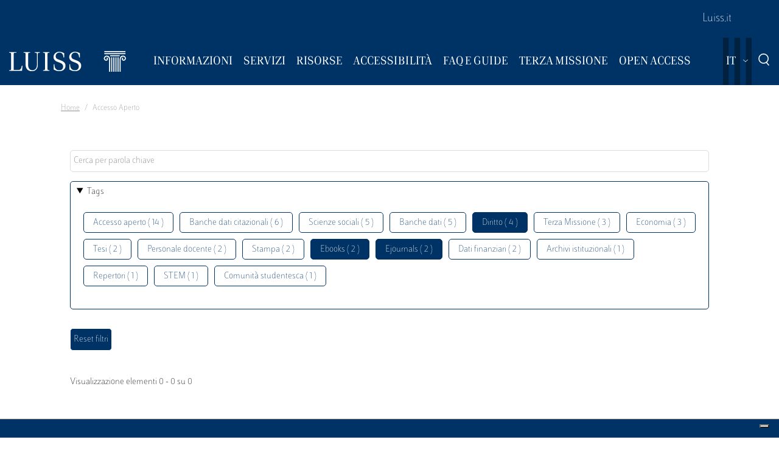

--- FILE ---
content_type: text/html; charset=UTF-8
request_url: https://biblioteca.luiss.it/it/taxonomy/term/60?field_tags_target_id%5B2%5D=52&field_tags_target_id%5B3%5D=43&field_tags_target_id%5B4%5D=45
body_size: 5888
content:
<!DOCTYPE html>
<html lang="it" dir="ltr">
<head>
  <script src="https://embeds.iubenda.com/widgets/57e80dbb-1972-4399-b194-594d52fa8588.js" type="text/javascript"></script>
<meta charset="utf-8" />
<link rel="canonical" href="https://biblioteca.luiss.it/it/taxonomy/term/60" />
<meta name="Generator" content="Drupal 9 (https://www.drupal.org)" />
<meta name="MobileOptimized" content="width" />
<meta name="HandheldFriendly" content="true" />
<meta name="viewport" content="width=device-width, initial-scale=1.0" />
<link rel="icon" href="/themes/custom/biblioteca/favicon.ico" type="image/vnd.microsoft.icon" />
<link rel="alternate" hreflang="en" href="https://biblioteca.luiss.it/en/taxonomy/term/60" />
<link rel="alternate" hreflang="it" href="https://biblioteca.luiss.it/it/taxonomy/term/60" />
<script>window.StackMapPopupCallback = function () { gtag("event", "stackmap_clicks"); }</script>

  <title>Accesso aperto | Biblioteca Luiss Guido Carli</title>
  <link rel="stylesheet" media="all" href="/sites/default/files/css/css_yV4ALhg6bbAjJEg_gSayy33o0T0FQylkcpnWKzlIeQQ.css" />
<link rel="stylesheet" media="all" href="/sites/default/files/css/css_N8qbNnuSjfyjarCRs59CmszmfHHFLH61xBUukOmL8Oo.css" />

  <script type="application/json" data-drupal-selector="drupal-settings-json">{"path":{"baseUrl":"\/","scriptPath":null,"pathPrefix":"it\/","currentPath":"taxonomy\/term\/60","currentPathIsAdmin":false,"isFront":false,"currentLanguage":"it","currentQuery":{"field_tags_target_id":{"2":"52","3":"43","4":"45"}}},"pluralDelimiter":"\u0003","suppressDeprecationErrors":true,"ajaxPageState":{"libraries":"better_exposed_filters\/auto_submit,better_exposed_filters\/general,biblioteca\/global-styling,core\/drupal.collapse,core\/drupal.dropbutton,core\/drupal.form,fontawesome\/fontawesome.svg,google_tag\/gtag,google_tag\/gtag.ajax,google_tag\/gtm,luiss_theme\/global-styling,paragraphs\/drupal.paragraphs.unpublished,system\/base,views\/views.module","theme":"biblioteca","theme_token":null},"ajaxTrustedUrl":{"\/it\/taxonomy\/term\/60":true},"gtm":{"tagId":null,"settings":{"data_layer":"dataLayer","include_classes":false,"allowlist_classes":"","blocklist_classes":"","include_environment":false,"environment_id":"","environment_token":""},"tagIds":["GTM-K8J835Q"]},"gtag":{"tagId":"","consentMode":false,"otherIds":[],"events":[],"additionalConfigInfo":[]},"user":{"uid":0,"permissionsHash":"e01581cd2e8fcd5fdd63fc16b0a284b56e39266618f6b138c51c37b636a07901"}}</script>
<script src="/core/assets/vendor/modernizr/modernizr.min.js?v=3.11.7"></script>
<script src="/core/misc/modernizr-additional-tests.js?v=3.11.7"></script>
<script src="/sites/default/files/js/js_qiOJboP-yBXBXBBhvL2qDO7h1UkXyuHFzC-ny51asMo.js"></script>
<script src="/libraries/fontawesome/js/all.min.js?v=6.4.2" defer></script>
<script src="/modules/contrib/google_tag/js/gtm.js?t8v2do"></script>
<script src="/modules/contrib/google_tag/js/gtag.js?t8v2do"></script>

  <!-- favicon style -->
  <link rel="apple-touch-icon" sizes="57x57" href="/themes/custom/biblioteca/source/images/favicon/apple-icon-57x57.png">
  <link rel="apple-touch-icon" sizes="60x60" href="/themes/custom/biblioteca/source/images/favicon/apple-icon-60x60.png">
  <link rel="apple-touch-icon" sizes="72x72" href="/themes/custom/biblioteca/source/images/favicon/apple-icon-72x72.png">
  <link rel="apple-touch-icon" sizes="76x76" href="/themes/custom/biblioteca/source/images/favicon/apple-icon-76x76.png">
  <link rel="apple-touch-icon" sizes="114x114" href="/themes/custom/biblioteca/source/images/favicon/apple-icon-114x114.png">
  <link rel="apple-touch-icon" sizes="120x120" href="/themes/custom/biblioteca/source/images/favicon/apple-icon-120x120.png">
  <link rel="apple-touch-icon" sizes="144x144" href="/themes/custom/biblioteca/source/images/favicon/apple-icon-144x144.png">
  <link rel="apple-touch-icon" sizes="152x152" href="/themes/custom/biblioteca/source/images/favicon/apple-icon-152x152.png">
  <link rel="apple-touch-icon" sizes="180x180" href="/themes/custom/biblioteca/source/images/favicon/apple-icon-180x180.png">
  <link rel="icon" type="image/png" sizes="192x192"  href="/themes/custom/biblioteca/source/images/favicon/android-icon-192x192.png">
  <link rel="icon" type="image/png" sizes="32x32" href="/themes/custom/biblioteca/source/images/favicon/favicon-32x32.png">
  <link rel="icon" type="image/png" sizes="96x96" href="/themes/custom/biblioteca/source/images/favicon/favicon-96x96.png">
  <link rel="icon" type="image/png" sizes="16x16" href="/themes/custom/biblioteca/source/images/favicon/favicon-16x16.png">
  <meta name="msapplication-TileColor" content="#ffffff">
  <meta name="msapplication-TileImage" content="/themes/custom/biblioteca/source/images/favicon/ms-icon-144x144.png">
  <meta name="theme-color" content="#ffffff">
  <!-- end favicon style -->
</head>
<body>
<a href="#main-content" class="visually-hidden">
  Salta al contenuto principale
</a>

<noscript><iframe src="https://www.googletagmanager.com/ns.html?id=GTM-K8J835Q"
                  height="0" width="0" style="display:none;visibility:hidden"></iframe></noscript>

  <div class="dialog-off-canvas-main-canvas" data-off-canvas-main-canvas>
    <div class="layout-container ">

	<header id="header" role="banner" class="bg-primary">
		<div class="container-fluid navar-container py-3 py-lg-0">
			<div class="row">
				<div class="d-none d-lg-block bg-primary w-100">
					<nav id="slim-menu" class="navbar navbar-expand-lg container-lg">
						<div class="collapse navbar-collapse justify-content-lg-end">
							    
                    <ul class="nav navbar-nav">
                            <li class="nav-item">
                                <a href="https://www.luiss.it" class="nav-link">Luiss.it</a>
                  </li>
                    </ul>
      




						</div>
					</nav>
				</div>
			</div>
			<div class="row">
				<div class="col">

					<nav id="main_navigation" class="navbar navbar-expand-lg ">
						
      <a href="/it" rel="home"  class="luiss-theme-branding navbar-brand">
      <img src="/themes/custom/biblioteca/source/images/logo-luiss.svg" alt="Home" class="inline-block" />
    </a>
  
						<div class="ml-auto d-block d-lg-none lang">
							<div>
  
    
        <div class="dropbutton-wrapper"><div class="dropbutton-widget"><ul class="dropdown-language-item dropbutton"><li class="it"><span class="language-link active-language">IT</span></li><li class="en"><a href="/en/taxonomy/term/60?field_tags_target_id%5B2%5D=52&amp;field_tags_target_id%5B3%5D=43&amp;field_tags_target_id%5B4%5D=45" class="language-link" hreflang="en">EN</a></li></ul></div></div>
  </div>

						</div>
						<div class="d-block d-lg-none search">
							<a href="#modalSearch" data-toggle="modal" data-target="#modalSearch">
								<span class="icon icon-search"></span>
							</a>
						</div>
						<button class="navbar-toggler" type="button" data-toggle="collapse" data-target="#main_nav" aria-expanded="false" aria-label="Toggle navigation">
							<span></span>
							<span></span>
							<span></span>
							<span id="bottom_bar"></span>
						</button>
						<div class="collapse navbar-collapse" id="main_nav" data-parent="#main_navigation">
							  
                    <ul class="nav navbar-nav main-navigation">
        
                    <li class="nav-item dropdown  has-megamenu">
                                <span class="nav-link dropdown-toggle origin-item" data-target="#" data-toggle="dropdown" aria-expanded="false">Informazioni</span>
                                  <div class="dropdown-menu megamenu">
          <div class="row">
            <div class="col-megamenu">
              
                              <a href="/it/accesso" class="dropdown-item" data-drupal-link-system-path="node/8">Accesso</a>
                  
                              <a href="/it/opening-hours" class="dropdown-item" data-drupal-link-system-path="node/249">Orari</a>
                  
                              <a href="/it/contatti" class="dropdown-item" data-drupal-link-system-path="node/21">Contatti</a>
                  
                              <a href="/it/spazi" class="dropdown-item" data-drupal-link-system-path="node/87">Spazi</a>
                  
                              <a href="/it/regolamento" class="dropdown-item" data-drupal-link-system-path="node/10">Regolamento</a>
                  
                              <a href="/it/reportistica" class="dropdown-item" data-drupal-link-system-path="node/13">Reportistica</a>
                  
                              <a href="/it/storia" class="dropdown-item" data-drupal-link-system-path="node/14">Storia</a>
                  
                              <a href="/it/arte-biblioteca" class="dropdown-item" data-drupal-link-system-path="node/267">Arte  in Biblioteca</a>
                                           </div>
            </div>
         </div>
             
                  </li>
          
                    <li class="nav-item dropdown  has-megamenu">
                                <span class="nav-link dropdown-toggle origin-item" data-target="#" data-toggle="dropdown" aria-expanded="false">Servizi</span>
                                  <div class="dropdown-menu megamenu">
          <div class="row">
            <div class="col-megamenu">
              
                              <a href="/it/assistenza-bibliografica" class="dropdown-item" data-drupal-link-system-path="node/15">Assistenza bibliografica</a>
                  
                              <a href="/it/prestito-rinnovo-prenotazione" class="dropdown-item" data-drupal-link-system-path="node/16">Prestito</a>
                  
                              <a href="https://biblioteca.luiss.it/it/node/17" class="dropdown-item">Chiedi alla Biblioteca</a>
                  
                              <a href="/it/fornitura-di-documenti" class="dropdown-item" data-drupal-link-system-path="node/18">Fornitura di documenti</a>
                  
                              <a href="/it/prestito-interbibliotecario" class="dropdown-item" data-drupal-link-system-path="node/19">Prestito interbibliotecario</a>
                  
                              <a href="/it/proposte-di-acquisto" class="dropdown-item" data-drupal-link-system-path="node/23">Proposte di acquisto</a>
                  
                              <a href="/it/prenotare-un-servizio" class="dropdown-item" data-drupal-link-system-path="node/50">Prenotare un servizio</a>
                  
                              <a href="/it/carta-dei-servizi" class="dropdown-item" data-drupal-link-system-path="node/11">Carta dei servizi</a>
                                           </div>
            </div>
         </div>
             
                  </li>
          
                    <li class="nav-item dropdown  has-megamenu">
                                <span class="nav-link dropdown-toggle origin-item" data-target="#" data-toggle="dropdown" aria-expanded="false">Risorse</span>
                                  <div class="dropdown-menu megamenu">
          <div class="row">
            <div class="col-megamenu">
              
                              <a href="/it/libri-di-testo" class="dropdown-item" data-drupal-link-system-path="node/59">Libri di testo</a>
                  
                              <a href="/it/electronic-resources" class="dropdown-item" data-drupal-link-system-path="electronic-resources">Risorse elettroniche</a>
                  
                              <a href="/it/risorse-cartacee" class="dropdown-item" data-drupal-link-system-path="node/28">Risorse cartacee</a>
                  
                              <a href="/it/carta-delle-collezioni" class="dropdown-item" data-drupal-link-system-path="node/12">Carta delle collezioni</a>
                                           </div>
            </div>
         </div>
             
                  </li>
          
                    <li class="nav-item dropdown  has-megamenu">
                                <span class="nav-link dropdown-toggle origin-item" data-target="#" data-toggle="dropdown" aria-expanded="false">Accessibilità</span>
                                  <div class="dropdown-menu megamenu">
          <div class="row">
            <div class="col-megamenu">
              
                              <a href="/it/servizi-di-accessibilita-e-di-inclusione" class="dropdown-item" data-drupal-link-system-path="node/20">Servizi di inclusione</a>
                  
                              <a href="/it/strumenti-di-accessibilita" class="dropdown-item" data-drupal-link-system-path="node/313">Strumenti di accessibilità</a>
                                           </div>
            </div>
         </div>
             
                  </li>
          
                    <li class="nav-item dropdown  has-megamenu">
                                <span class="nav-link dropdown-toggle origin-item" data-target="#" data-toggle="dropdown" aria-expanded="false">FAQ e Guide</span>
                                  <div class="dropdown-menu megamenu">
          <div class="row">
            <div class="col-megamenu">
              
                              <a href="/it/faq-page" class="dropdown-item" data-drupal-link-system-path="faq-page">FAQs</a>
                  
                              <a href="/it/le-guide-della-biblioteca" class="dropdown-item" data-drupal-link-system-path="node/284">Guide</a>
                                           </div>
            </div>
         </div>
             
                  </li>
          
                    <li class="nav-item dropdown  has-megamenu">
                                <span class="nav-link dropdown-toggle origin-item" data-target="#" data-toggle="dropdown" aria-expanded="false">Terza Missione</span>
                                  <div class="dropdown-menu megamenu">
          <div class="row">
            <div class="col-megamenu">
              
                              <a href="/it/la-biblioteca-la-sostenibilita" class="dropdown-item" data-drupal-link-system-path="node/265">La Biblioteca per la sostenibilità</a>
                  
                              <a href="/it/agenda-2030-delle-nazioni-unite" class="dropdown-item" data-drupal-link-system-path="node/239">Agenda 2030</a>
                  
                              <a href="/it/information-literacy-la-scuola" class="dropdown-item" data-drupal-link-system-path="node/243">Information Literacy per la scuola</a>
                                           </div>
            </div>
         </div>
             
                  </li>
          
                    <li class="nav-item dropdown  has-megamenu">
                                <span class="nav-link dropdown-toggle origin-item" data-target="#" data-toggle="dropdown" aria-expanded="false">Open Access</span>
                                  <div class="dropdown-menu megamenu">
          <div class="row">
            <div class="col-megamenu">
              
                              <a href="/it/archivi-istituzionali" class="dropdown-item" data-drupal-link-system-path="node/29">Archivi istituzionali</a>
                  
                              <a href="/it/luiss-lopen-access" class="dropdown-item" data-drupal-link-system-path="node/327">Luiss per l&#039;Open Access</a>
                  
                              <a href="/it/pubblicare-open-access" class="dropdown-item" data-drupal-link-system-path="node/30">Pubblicare in Open Access</a>
                                           </div>
            </div>
         </div>
             
                  </li>
                    </ul>
      



							<div class="d-block d-lg-none slim-menu">
								  
                    <ul class="nav navbar-nav">
                            <li class="nav-item">
                                <a href="https://www.luiss.it" class="nav-link">Luiss.it</a>
                  </li>
                    </ul>
      



							</div>
						</div>
						<div class="language-search-wrapper">
							<div class="d-none d-lg-inline-block lang">
								<div>
  
    
        <div class="dropbutton-wrapper"><div class="dropbutton-widget"><ul class="dropdown-language-item dropbutton"><li class="it"><span class="language-link active-language">IT</span></li><li class="en"><a href="/en/taxonomy/term/60?field_tags_target_id%5B2%5D=52&amp;field_tags_target_id%5B3%5D=43&amp;field_tags_target_id%5B4%5D=45" class="language-link" hreflang="en">EN</a></li></ul></div></div>
  </div>

							</div>
							<a href="#modalSearch" data-toggle="modal" data-target="#modalSearch">
								<span class="d-none d-lg-inline-block icon icon-search"></span>
							</a>
						</div>
					</div>
				</div>
			</div>
		</header>

		<div role="main" id="main"  class="container" >

			  <div class="region-highlighted">
    <div class="container">
      <div class="row">
        <div class="col">
          <div data-drupal-messages-fallback class="hidden"></div>

        </div>
      </div>
    </div>
  </div>


			  <div class="region-breadcrumb">
    <div id="block-biblioteca-breadcrumbs">
  
    
      <div class="container">
  <div class="row">
    <div class="col">
      <nav role="navigation" aria-label="breadcrumb">
        <ol class="breadcrumb">
                  <li class="breadcrumb-item">
                          <a href="/it">Home</a>
                      </li>
                  <li class="breadcrumb-item">
                          Accesso Aperto
                      </li>
                </ol>
      </nav>
    </div>
  </div>
</div>

  </div>

  </div>


			<a id="main-content" tabindex="-1"></a>
			
										<div class="layout-content container-fluid">
					  <div class="region-content">
    <div class="views-element-container" id="block-views-block-taxonomy-term-children-block-1">
  
    
      <div><div class="row view view-taxonomy-term-children view-id-taxonomy_term_children view-display-id-block_1 js-view-dom-id-0a31b68488acdea9709fdf2f6e9164c7dcaa1c17149154dcdd4403c491802e02">
  
    
      
  
          </div>
</div>

  </div>
<div id="block-biblioteca-content">
  
    
      <div class="views-element-container"><div class="container taxonomy-form view view-taxonomy-term view-id-taxonomy_term view-display-id-page_1 js-view-dom-id-42179da6de4f28cd851607a982bb586deb069547369d844e68b0fb8976466498">
  
    
        <div class="view-filters">
      <form class="views-exposed-form bef-exposed-form" data-bef-auto-submit-full-form="" data-bef-auto-submit="" data-bef-auto-submit-delay="500" data-drupal-selector="views-exposed-form-taxonomy-term-page-1" action="/it/taxonomy/term/60" method="get" id="views-exposed-form-taxonomy-term-page-1" accept-charset="UTF-8">
  <div class="js-form-item form-item js-form-type-textfield form-item-key js-form-item-key">
      
        <input placeholder="Cerca per parola chiave" data-drupal-selector="edit-key" type="text" id="edit-key" name="key" value="" size="30" maxlength="128" class="form-text" />

        </div>
<details class="bef--secondary js-form-wrapper form-wrapper" data-drupal-selector="edit-secondary" id="edit-secondary" open="open">
  <summary role="button" aria-controls="edit-secondary" aria-expanded="true" aria-pressed="true">Tags</summary>  <div class="luiss-detail-content">
    
    <div class="js-form-item form-item js-form-type-select form-item-field-tags-target-id js-form-item-field-tags-target-id">
      <label for="edit-field-tags-target-id">Tags</label>
        <input type="hidden" name="field_tags_target_id[52]" value="52" />
<input type="hidden" name="field_tags_target_id[43]" value="43" />
<input type="hidden" name="field_tags_target_id[45]" value="45" />
<div data-drupal-selector="edit-field-tags-target-id" multiple="multiple" name="field_tags_target_id" id="edit-field-tags-target-id" size="9" class="bef-links">
                    <ul><li><a href="https://biblioteca.luiss.it/it/taxonomy/term/60?field_tags_target_id%5B2%5D=52&amp;field_tags_target_id%5B3%5D=43&amp;field_tags_target_id%5B4%5D=45&amp;field_tags_target_id%5B5%5D=60" id="edit-field-tags-target-id-60" name="field_tags_target_id[60]" class="bef-link">Accesso aperto ( 14 )</a>                      <li><a href="https://biblioteca.luiss.it/it/taxonomy/term/60?field_tags_target_id%5B2%5D=52&amp;field_tags_target_id%5B3%5D=43&amp;field_tags_target_id%5B4%5D=45&amp;field_tags_target_id%5B5%5D=103" id="edit-field-tags-target-id-103" name="field_tags_target_id[103]" class="bef-link">Banche dati citazionali ( 6 )</a>                      <li><a href="https://biblioteca.luiss.it/it/taxonomy/term/60?field_tags_target_id%5B2%5D=52&amp;field_tags_target_id%5B3%5D=43&amp;field_tags_target_id%5B4%5D=45&amp;field_tags_target_id%5B5%5D=77" id="edit-field-tags-target-id-77" name="field_tags_target_id[77]" class="bef-link">Scienze sociali ( 5 )</a>                      <li><a href="https://biblioteca.luiss.it/it/taxonomy/term/60?field_tags_target_id%5B2%5D=52&amp;field_tags_target_id%5B3%5D=43&amp;field_tags_target_id%5B4%5D=45&amp;field_tags_target_id%5B5%5D=41" id="edit-field-tags-target-id-41" name="field_tags_target_id[41]" class="bef-link">Banche dati ( 5 )</a>                                <li><a href="https://biblioteca.luiss.it/it/taxonomy/term/60?field_tags_target_id%5B3%5D=43&amp;field_tags_target_id%5B4%5D=45" id="edit-field-tags-target-id-52" name="field_tags_target_id[52]" class="bef-link bef-link--selected">Diritto ( 4 )</a>                      <li><a href="https://biblioteca.luiss.it/it/taxonomy/term/60?field_tags_target_id%5B2%5D=52&amp;field_tags_target_id%5B3%5D=43&amp;field_tags_target_id%5B4%5D=45&amp;field_tags_target_id%5B5%5D=109" id="edit-field-tags-target-id-109" name="field_tags_target_id[109]" class="bef-link">Terza Missione ( 3 )</a>                      <li><a href="https://biblioteca.luiss.it/it/taxonomy/term/60?field_tags_target_id%5B2%5D=52&amp;field_tags_target_id%5B3%5D=43&amp;field_tags_target_id%5B4%5D=45&amp;field_tags_target_id%5B5%5D=44" id="edit-field-tags-target-id-44" name="field_tags_target_id[44]" class="bef-link">Economia ( 3 )</a>                      <li><a href="https://biblioteca.luiss.it/it/taxonomy/term/60?field_tags_target_id%5B2%5D=52&amp;field_tags_target_id%5B3%5D=43&amp;field_tags_target_id%5B4%5D=45&amp;field_tags_target_id%5B5%5D=81" id="edit-field-tags-target-id-81" name="field_tags_target_id[81]" class="bef-link">Tesi ( 2 )</a>                      <li><a href="https://biblioteca.luiss.it/it/taxonomy/term/60?field_tags_target_id%5B2%5D=52&amp;field_tags_target_id%5B3%5D=43&amp;field_tags_target_id%5B4%5D=45&amp;field_tags_target_id%5B5%5D=47" id="edit-field-tags-target-id-47" name="field_tags_target_id[47]" class="bef-link">Personale docente ( 2 )</a>                      <li><a href="https://biblioteca.luiss.it/it/taxonomy/term/60?field_tags_target_id%5B2%5D=52&amp;field_tags_target_id%5B3%5D=43&amp;field_tags_target_id%5B4%5D=45&amp;field_tags_target_id%5B5%5D=64" id="edit-field-tags-target-id-64" name="field_tags_target_id[64]" class="bef-link">Stampa ( 2 )</a>                                <li><a href="https://biblioteca.luiss.it/it/taxonomy/term/60?field_tags_target_id%5B2%5D=52&amp;field_tags_target_id%5B4%5D=45" id="edit-field-tags-target-id-43" name="field_tags_target_id[43]" class="bef-link bef-link--selected">Ebooks ( 2 )</a>                                <li><a href="https://biblioteca.luiss.it/it/taxonomy/term/60?field_tags_target_id%5B2%5D=52&amp;field_tags_target_id%5B3%5D=43" id="edit-field-tags-target-id-45" name="field_tags_target_id[45]" class="bef-link bef-link--selected">Ejournals ( 2 )</a>                      <li><a href="https://biblioteca.luiss.it/it/taxonomy/term/60?field_tags_target_id%5B2%5D=52&amp;field_tags_target_id%5B3%5D=43&amp;field_tags_target_id%5B4%5D=45&amp;field_tags_target_id%5B5%5D=111" id="edit-field-tags-target-id-111" name="field_tags_target_id[111]" class="bef-link">Dati finanziari ( 2 )</a>                      <li><a href="https://biblioteca.luiss.it/it/taxonomy/term/60?field_tags_target_id%5B2%5D=52&amp;field_tags_target_id%5B3%5D=43&amp;field_tags_target_id%5B4%5D=45&amp;field_tags_target_id%5B5%5D=11" id="edit-field-tags-target-id-11" name="field_tags_target_id[11]" class="bef-link">Archivi istituzionali ( 1 )</a>                      <li><a href="https://biblioteca.luiss.it/it/taxonomy/term/60?field_tags_target_id%5B2%5D=52&amp;field_tags_target_id%5B3%5D=43&amp;field_tags_target_id%5B4%5D=45&amp;field_tags_target_id%5B5%5D=108" id="edit-field-tags-target-id-108" name="field_tags_target_id[108]" class="bef-link">Repertori ( 1 )</a>                      <li><a href="https://biblioteca.luiss.it/it/taxonomy/term/60?field_tags_target_id%5B2%5D=52&amp;field_tags_target_id%5B3%5D=43&amp;field_tags_target_id%5B4%5D=45&amp;field_tags_target_id%5B5%5D=78" id="edit-field-tags-target-id-78" name="field_tags_target_id[78]" class="bef-link">STEM ( 1 )</a>                      <li><a href="https://biblioteca.luiss.it/it/taxonomy/term/60?field_tags_target_id%5B2%5D=52&amp;field_tags_target_id%5B3%5D=43&amp;field_tags_target_id%5B4%5D=45&amp;field_tags_target_id%5B5%5D=79" id="edit-field-tags-target-id-79" name="field_tags_target_id[79]" class="bef-link">Comunità studentesca ( 1 )</a></li></ul>      </div>

        </div>

    
  </div>
</details>
<div data-drupal-selector="edit-actions" class="form-actions js-form-wrapper form-wrapper" id="edit-actions"><input data-bef-auto-submit-click="" class="js-hide button js-form-submit form-submit" data-drupal-selector="edit-submit-taxonomy-term" type="submit" id="edit-submit-taxonomy-term" value="Invia" />
<input data-drupal-selector="edit-reset-taxonomy-term" type="submit" id="edit-reset-taxonomy-term" name="reset" value="Reset filtri" class="button js-form-submit form-submit" />
</div>


</form>

    </div>
        <div class="view-footer">
      Visualizzazione elementi 0 - 0 su 0
    </div>
    
  
      
        </div>
</div>

  </div>

  </div>

				</div>
						<div class="layout-content container-fluid">
				
			</div>

		</div>

		<footer role="contentinfo" class="bg-primary">
			<div class="container">
				
				<div class="row">
					  <div class="region-footer-second col-md-5">
      
                <ul class="menu_footer">
                  <li class="menu_footer__item_dove-siamo">
        <a href="/it/dove-siamo" data-drupal-link-system-path="node/76">Dove siamo</a>
              </li>
              <li class="menu_footer__item_informativa-sul-trattamento-dei-dati">
        <a href="/it/informativa-sul-trattamento-dei-dati-personali-i-servizi-della-biblioteca" data-drupal-link-system-path="node/75">Informativa sul trattamento dei dati</a>
              </li>
              <li class="menu_footer__item_aree-riservate">
        <a href="https://www.luiss.it/aree-riservate">Aree Riservate</a>
              </li>
        </ul>
  



  </div>

					  <div class="region-footer-third col-md-5">
    <div id="block-sociallinks">
  
    
      
                 <div class="paragraph paragraph--type--link-with-image paragraph--view-mode--default">
        <a href="https://www.facebook.com/uni.luiss">
              
            <div class="field field--name-field-icon field--type-fontawesome-icon field--label-hidden field__item"><div class="fontawesome-icons">
      <div class="fontawesome-icon">
  <i class="fab fa-square-facebook" data-fa-transform="" data-fa-mask="" style="--fa-primary-color: #000000; --fa-secondary-color: #000000;"></i>
</div>

  </div>
</div>
      
            </a>
      </div>

               <div class="paragraph paragraph--type--link-with-image paragraph--view-mode--default">
        <a href="https://www.linkedin.com/school/luiss-guido-carli-university/">
              
            <div class="field field--name-field-icon field--type-fontawesome-icon field--label-hidden field__item"><div class="fontawesome-icons">
      <div class="fontawesome-icon">
  <i class="fab fa-linkedin" data-fa-transform="" data-fa-mask="" style="--fa-primary-color: #000000; --fa-secondary-color: #000000;"></i>
</div>

  </div>
</div>
      
            </a>
      </div>

               <div class="paragraph paragraph--type--link-with-image paragraph--view-mode--default">
        <a href="https://www.instagram.com/uniluiss/">
              
            <div class="field field--name-field-icon field--type-fontawesome-icon field--label-hidden field__item"><div class="fontawesome-icons">
      <div class="fontawesome-icon">
  <i class="fab fa-instagram" data-fa-transform="" data-fa-mask="" style="--fa-primary-color: #000000; --fa-secondary-color: #000000;"></i>
</div>

  </div>
</div>
      
            </a>
      </div>

               <div class="paragraph paragraph--type--link-with-image paragraph--view-mode--default">
        <a href="https://twitter.com/uniLUISS">
              
            <div class="field field--name-field-icon field--type-fontawesome-icon field--label-hidden field__item"><div class="fontawesome-icons">
      <div class="fontawesome-icon">
  <i class="fab fa-x-twitter" data-fa-transform="" data-fa-mask="" style="--fa-primary-color: #000000; --fa-secondary-color: #000000;"></i>
</div>

  </div>
</div>
      
            </a>
      </div>

               <div class="paragraph paragraph--type--link-with-image paragraph--view-mode--default">
        <a href="https://vm.tiktok.com/4JAtqe/">
              
            <div class="field field--name-field-icon field--type-fontawesome-icon field--label-hidden field__item"><div class="fontawesome-icons">
      <div class="fontawesome-icon">
  <i class="fab fa-tiktok" data-fa-transform="" data-fa-mask="" style="--fa-primary-color: #000000; --fa-secondary-color: #000000;"></i>
</div>

  </div>
</div>
      
            </a>
      </div>

               <div class="paragraph paragraph--type--link-with-image paragraph--view-mode--default">
        <a href="https://www.youtube.com/user/LUISSGuidoCarli">
              
            <div class="field field--name-field-icon field--type-fontawesome-icon field--label-hidden field__item"><div class="fontawesome-icons">
      <div class="fontawesome-icon">
  <i class="fab fa-youtube" data-fa-transform="" data-fa-mask="" style="--fa-primary-color: #000000; --fa-secondary-color: #000000;"></i>
</div>

  </div>
</div>
      
            </a>
      </div>

               <div class="paragraph paragraph--type--link-with-image paragraph--view-mode--default">
        <a href="https://weixin.qq.com/r/rRxQSBrECEd3rV4r90m-">
              
            <div class="field field--name-field-icon field--type-fontawesome-icon field--label-hidden field__item"><div class="fontawesome-icons">
      <div class="fontawesome-icon">
  <i class="fab fa-weixin" data-fa-transform="" data-fa-mask="" style="--fa-primary-color: #000000; --fa-secondary-color: #000000;"></i>
</div>

  </div>
</div>
      
            </a>
      </div>

        
  </div>
<div id="block-storeperapp">
  
    
      
                 <div class="paragraph paragraph--type--link-with-image paragraph--view-mode--default">
        <a href="https://apps.apple.com/it/app/luiss/id1039424016">
              
            <div class="field field--name-field-image field--type-image field--label-hidden field__item">  <img loading="lazy" src="/sites/default/files/2022-02/apple-store_1.png" width="200" height="60" alt="Apple store" />

</div>
      
            </a>
      </div>

               <div class="paragraph paragraph--type--link-with-image paragraph--view-mode--default">
        <a href="https://play.google.com/store/apps/details?id=it.luiss.tsc">
              
            <div class="field field--name-field-image field--type-image field--label-hidden field__item">  <img loading="lazy" src="/sites/default/files/2022-02/google-app_1.png" width="200" height="60" alt="Google play" />

</div>
      
            </a>
      </div>

        
  </div>

  </div>

					  <div class="region-footer-fourth col-md-2">
    <div id="block-sitiutili">
  
    
      
                 <div class="paragraph paragraph--type--link-with-image paragraph--view-mode--default">
        <a href="https://www.confindustria.it">
              
            <div class="field field--name-field-image field--type-image field--label-hidden field__item">  <img loading="lazy" src="/sites/default/files/2025-02/Logo%20Confindustria%202025.png" width="232" height="112" alt="Confindustria" />

</div>
      
            </a>
      </div>

        
  </div>

  </div>

				</div>
				<p class="legal-disclaimer">PRIVACYCREDITS © 2026 LUISS Guido Carli - Viale Pola 12, 00198 Roma, Italia - Centralino
										      T 06 852251 - P.IVA 01067231009</p>
			</div>
		</footer>

		<div id="modalSearch" class="modal fade" role="dialog">
			<div class="modal-dialog">
				<div class="modal-content">
					<div class="modal-header">
						<h5 class="modal-title">Cerca</h5>
					</div>
					<div class="modal-body">
						<div id="search_form">
							<script async src="https://cse.google.com/cse.js?cx=001096623058387578145:v5aiydfg6ku"></script>
							<div class="gcse-search"></div>
						</div>
					</div>
				</div>
			</div>
		</div>
	</div>

  </div>


<script src="/sites/default/files/js/js_4DTtTB_JzXelWLJROxRYtsti8KZwTwLWTHDKG24bWwQ.js"></script>

</body>
</html>
